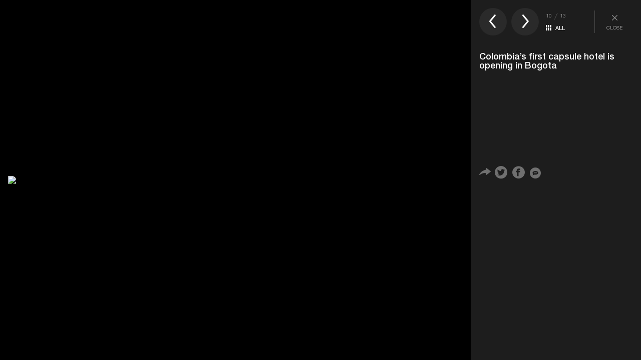

--- FILE ---
content_type: text/html; charset=utf-8
request_url: https://wa-piri-yenisafak-en.azurewebsites.net/en/photo-gallery/world/colombias-first-capsule-hotel-is-opening-in-bogota-popup-2032805?p=10
body_size: 5341
content:

<!DOCTYPE html><html><head><meta name="viewport" content="width=device-width"/><title>Colombia’s first capsule hotel is opening in Bogota</title><link href="/assetsNew/css/main.min.css?v=2.5" rel="stylesheet" />
<script src="/assetsNew/js/jquery.js"></script><script src="/Scripts/handlebars.js"></script><script src="/assetsNew/js/jquery.cookie.js"></script><!--[if lt IE 9]>
        <script src="~/assetsNew/js/html5shiv.js"></script>
    <![endif]--> <!--[if lt IE 7]><html class="no-js lt-ie9 lt-ie8 lt-ie7"> <![endif]--> <!--[if IE 7]><html class="no-js lt-ie9 lt-ie8"> <![endif]--> <!--[if IE 8]><html class="no-js lt-ie9"> <![endif]--> <!--[if gte IE 9]><html class="ie9"><![endif]--> <!--[if gt IE 8]><!--><html class="no-js"> <!--<![endif]--> <!--[if (gte IE 6)&(lte IE 8)]>
      <script type="text/javascript" src="~/assetsNew/js/selectivizr-min.js"></script>
      <noscript><link rel="stylesheet" href="~/Views/Haber/[fallback css]" /></noscript>
    <![endif]--> <meta http-equiv="Content-Type" content="text/html; charset=windows-1254" /><meta http-equiv="Content-Type" content="text/html; charset=iso-8859-9" /><meta http-equiv="Content-Type" content="text/html; charset=x-mac-turkish" /><meta name="apple-mobile-web-app-capable" content="yes" /><meta name="apple-mobile-web-app-status-bar-style" content="black" /><meta name="msapplication-tap-highlight" content="no" /> <link rel="image_src" href="https://img.piri.net/mnresize/300/-/resim/upload/2020/08/21/11/29/27e5f73320200821_2_43981400_57553581_web.jpg" /><meta name="image" content="https://img.piri.net/mnresize/300/-/resim/upload/2020/08/21/11/29/27e5f73320200821_2_43981400_57553581_web.jpg" /><meta name="description" content="" /><meta name="keywords" content="" /><meta property="og:description" content="" /><meta property="og:image" content="https://img.piri.net/mnresize/300/-/resim/upload/2020/08/21/11/29/27e5f73320200821_2_43981400_57553581_web.jpg" /><meta property="og:title" content="Colombia’s first capsule hotel is opening in Bogota" /><meta property="og:site_name" content="Yeni Şafak" /><meta property="og:url" content="https://www.yenisafak.com/en/?page=1" /><meta property="fb:pages" content="154012084797126" /><link rel="canonical" href="https://www.yenisafak.com/en/?page=1" /><meta name="twitter:card" content="summary"><meta name="twitter:url" content="https://www.yenisafak.com/en/?page=1"><meta name="twitter:title" content="Colombia’s first capsule hotel is opening in Bogota"><meta name="twitter:description" content=""><meta name="twitter:image" content="https://img.piri.net/mnresize/300/-/resim/upload/2020/08/21/11/29/27e5f73320200821_2_43981400_57553581_web.jpg"><meta name="msvalidate.01" content="95F11EB833D9D049C2CDC855116F4442" /><meta http-equiv="Content-Language" content="en" /><meta http-equiv="cache-control" content="no-cache" /><meta http-equiv="pragma" content="no-cache" /><meta http-equiv="ImageToolbar" content="false" /> <meta name="robots" content="index,follow" /> <meta name="robots" content="ALL" /> <meta name="Rating" content="General" /><meta name="Distribution" content="Global" /><meta name="Copyright" content="Yeni Şafak" /> <meta name="Classification" content="Consumer" /><meta name="DC.Title" content="Colombia’s first capsule hotel is opening in Bogota"><meta name="DC.Creator" content="Yeni Şafak"><meta name="DC.Subject" content="Colombia’s first capsule hotel is opening in Bogota"><meta name="DC.Description" content=""><meta name="DC.Publisher" content="Yeni Şafak"><meta name="DC.Contributor" content="Yeni Şafak"><meta name="DC.Date"><meta name="DC.Type" content="Text"><meta name="DC.Source" content="Yeni Şafak"><meta name="DC.Language" content="tr-TR"><meta itemprop="name" content="Colombia’s first capsule hotel is opening in Bogota" /><meta itemprop="description" content="" /><meta itemprop="image" content="https://img.piri.net/mnresize/300/-/resim/upload/2020/08/21/11/29/27e5f73320200821_2_43981400_57553581_web.jpg" /><meta itemprop="url" content="https://www.yenisafak.com/en/?page=1" /><meta itemprop="genre" content="news" /><meta itemprop="author" content="Yeni Şafak" /><meta itemprop="inLanguage" content="tr-TR" /><meta itemprop="copyrightYear" content="2026" /><meta itemprop="dateModified" /><meta itemprop="datePublished" /><meta itemprop="thumbnailUrl" content="https://img.piri.net/mnresize/300/-/resim/upload/2020/08/21/11/29/27e5f73320200821_2_43981400_57553581_web.jpg" /><meta itemprop="articleSection" /><meta itemprop="wordCount" content="134" /><meta itemprop="contentRating" content="6" />  <meta name="cXenseParse:pir-main_class" content="Detay" /> <meta name="cXenseParse:articleid" content="2032805" /> <meta name="cXenseParse:pageclass" content="article"> <meta name="cXenseParse:pir-main_type" content="Hi&#231;biri" /> <meta name="cXenseParse:Url" content="https://www.yenisafak.com/en/?page=1" /> <meta name="cXenseParse:pir-pageclass" content="Foto Galeri" /> <meta name="cXenseParse:recs:publishtime" content="2020-08-21T11:31:11+03:00" /> <meta name="cXenseParse:title" content="Colombia’s first capsule hotel is opening in Bogota" /> <meta property="article:modified_time" content="2020-08-21T11:31:11+03:00" /> <meta name="cXenseParse:author" content="K&#252;bra Nur Ey&#252;poğlu" /> <meta name="cXenseParse:pir-main_category" content="World" /> <meta name="cXenseParse:pir-sub_category" data-separator="," content="America" /> <meta name="cXenseParse:cx_channel" content="Site" /> <meta itemprop="publishingPrinciples" content="https://www.yenisafak.com/hakkinda" /><meta itemprop="alternativeHeadline" content="Colombia’s first capsule hotel is opening in Bogota" /><link rel="alternate" media="only screen and (max-width: 640px)" href="https://m.yenisafak.com/en/photo-gallery/world/colombias-first-capsule-hotel-is-opening-in-bogota-popup-2032805?p=10" /><meta name="author"><meta name="google-play-app" content="app-id=yenisafak.com"><meta name="apple-itunes-app" content="app-id=579620956"> <link rel ="apple-touch-icon" sizes="57x57" href="/en/public/assetsNew/img/touch-icon-ipad-144.png" /> <link rel ="apple-touch-icon" sizes="114x114" href="/en/public/assetsNew/img/touch-icon-ipad-144.png" /> <link rel ="apple-touch-icon" sizes="72x72" href="/en/public/assetsNew/img/touch-icon-ipad-144.png" /> <link rel ="apple-touch-icon" sizes="144x144" href="/en/public/assetsNew/img/touch-icon-ipad-144.png" /><meta name="yandex-verification" content="7d6d3f4eca39e0fb" />  <script>
(function (w, d, s, l, i) {
w[l] = w[l] || []; w[l].push({
'gtm.start':
new Date().getTime(), event: 'gtm.js'
}); var f = d.getElementsByTagName(s)[0],
j = d.createElement(s), dl = l != 'dataLayer' ? '&l=' + l : ''; j.async = true; j.src =
'https://www.googletagmanager.com/gtm.js?id=' + i + dl; f.parentNode.insertBefore(j, f);
})(window, document, 'script', 'dataLayer', 'GTM-KNN8VHW');</script>  <script type="text/javascript"> _atrk_opts = { atrk_acct: "/mkNi1a4ZP00UF", domain: "yenisafak.com", dynamic: true }; (function () { var as = document.createElement('script'); as.type = 'text/javascript'; as.async = true; as.src = "https://d31qbv1cthcecs.cloudfront.net/atrk.js"; var s = document.getElementsByTagName('script')[0]; s.parentNode.insertBefore(as, s); })();</script><noscript><img src="https://d5nxst8fruw4z.cloudfront.net/atrk.gif?account=/mkNi1a4ZP00UF" style="display:none" height="1" width="1" alt="" /></noscript>
<script type='text/javascript'> var googletag = googletag || {}; googletag.cmd = googletag.cmd || []; (function () { var gads = document.createElement('script'); gads.async = true; gads.type = 'text/javascript'; var useSSL = 'https:' == document.location.protocol; gads.src = (useSSL ? 'https:' : 'https:') + '//www.googletagservices.com/tag/js/gpt.js'; var node = document.getElementsByTagName('script')[0]; node.parentNode.insertBefore(gads, node); })();</script><script type='text/javascript'>
googletag.cmd.push(function () {
//yeni
googletag.defineSlot('/1347001/YS_Detay_728x90_Alt', [[728, 90], [955, 90]], 'div-gpt-ad-1443772860796-0').addService(googletag.pubads()).setTargeting('KategoriEn', '').setCollapseEmptyDiv(true);
//yeni
googletag.defineSlot('/1347001/YS_Ana_Masthead', [[955, 250], [970, 250]], 'div-gpt-ad-1443771848199-0').addService(googletag.pubads()).setTargeting('KategoriEn', '').setCollapseEmptyDiv(true);
//yeni
googletag.defineSlot('/1347001/YS_Detay_300x250_1', [300, 250], 'div-gpt-ad-1443772064622-0').addService(googletag.pubads()).setTargeting('KategoriEn', '').setCollapseEmptyDiv(true);
//yeni
googletag.defineSlot('/1347001/YS_Detay_300x250_2', [300, 250], 'div-gpt-ad-1443772788753-0').addService(googletag.pubads()).setTargeting('KategoriEn', '').setCollapseEmptyDiv(true);
//yeni
googletag.defineSlot('/1347001/YS_Detay_728x90_Ust', [[728, 90], [955, 90]], 'div-gpt-ad-1443772169443-0').addService(googletag.pubads()).addService(googletag.pubads()).setTargeting('KategoriEn', '').setCollapseEmptyDiv(true);
googletag.defineSlot('/1347001/YS_Ana_160x600_sol', [[160, 600], [500, 1080]], 'div-gpt-ad-1443772265098-0').addService(googletag.pubads()).setTargeting('KategoriEn', '').setCollapseEmptyDiv(true);
//yeni
googletag.defineSlot('/1347001/YS_Ana_160x600_Sag', [[160, 600], [500, 1080]], 'div-gpt-ad-1443772912707-0').addService(googletag.pubads()).setTargeting('KategoriEn', '').setCollapseEmptyDiv(true);
googletag.pubads().enableSingleRequest();
googletag.companionAds().setRefreshUnfilledSlots(true);
googletag.pubads().enableVideoAds();
googletag.pubads().setTargeting('Dil','ingilizce');
googletag.enableServices();
});
function closebtn() {
//$("#div-gpt-ad-1398675716498-3").remove();
setCookieMin("banner980x250", "a", 15);
$("#masthead").html("<div   style=\"  height: 34px;margin-top: 4px; margin-bottom: 4px; position: relative;\"><a href=\"javascript:toggleBanner();\"><button class=\"close-adv\">Open ad</button></a></div>");
}
function toggleBanner() {
var htmlf = "<div id='div-gpt-ad-1398675716498-3' style=\"margin-top: 4px; margin-bottom: 4px; position: relative;\"><a href=\"javascript:closebtn();\"><button class=\"close-adv\">Close ad</button></a></div>";
$("#masthead ").html(htmlf);
//$("#masthead ").height(250);
$("#masthead").show();
$.removeCookie("banner980x250");
googletag.cmd.push(function () { googletag.display('div-gpt-ad-1398675716498-3'); });
}
</script><script type="text/javascript"> var mobile = getQueryString("mobil"); if (mobile !== "") { var date = new Date(); var minutes = 30; date.setTime(date.getTime() + (minutes * 60 * 1000)); $.cookie('mobil', mobile, { expires: date }); } var cookiem = $.cookie('mobil'); var isMobile = { Android: function () { return navigator.userAgent.match(/Android/i); }, BlackBerry: function () { return navigator.userAgent.match(/BlackBerry/i); }, iOS: function () { return navigator.userAgent.match(/iPhone|iPod/i); }, Opera: function () { return navigator.userAgent.match(/Opera Mini/i); }, Windows: function () { return navigator.userAgent.match(/IEMobile/i); }, any: function () { return (isMobile.Android() || isMobile.BlackBerry() || isMobile.iOS() || isMobile.Opera() || isMobile.Windows()); } }; if ((cookiem == "undefined" && isMobile.any()) || (isMobile.any() && cookiem != "true")) { window.location = "https://m.yenisafak.com" + window.location.pathname + window.location.search; } function getQueryString(name) { name = name.replace(/[\[]/, "\\[").replace(/[\]]/, "\\]"); var regex = new RegExp("[\\?&]" + name + "=([^&#]*)"), results = regex.exec(location.search); return results == null ? "" : decodeURIComponent(results[1].replace(/\+/g, " ")); }</script> <img src="https://gdetr.hit.gemius.pl/_[TIMESTAMP]/redot.gif?id=11LqKK9MvybnP9WB5lpdN5dSHWvgi0eCA7fiXJdKQuP.Z7/fastid=hphjpxjlghpkngcgdjdmxpnxahkj/stparam=mbpoeinsai" width="0" height="0" /> </head><body id="galeripopuKey"><div class="lightbox">  <i class="icon-ys-37"></i> Yeni Şafak coming soon!</div><main class="cf popup_main active"><section class="popup_image"><div class="popup_image_center"> <a href="/en/photo-gallery/world/colombias-first-capsule-hotel-is-opening-in-bogota-popup-2032805?p=11" title="Colombia’s first capsule hotel is opening in Bogota"> <img class="main" src="https://img.piri.net/mnresize/1920/-/resim/upload/2020/08/21/11/29/27e5f73320200821_2_43981400_57553581_web.jpg" alt="Colombia’s first capsule hotel is opening in Bogota"> </a></div></section><aside class="popup_aside"><header class="popup_header"> <a class="arrow prev" href="/en/photo-gallery/world/colombias-first-capsule-hotel-is-opening-in-bogota-popup-2032805?p=9"><i class="icon-ys-06"></i></a> <a class="arrow next" href="/en/photo-gallery/world/colombias-first-capsule-hotel-is-opening-in-bogota-popup-2032805?p=11"><i class="icon-ys-05"></i></a><div class="group"><div class="order">10 <span class="divider">/</span> 13</div><span class="center"><i class="icon-ys-62"></i><a href="javascript:;">ALL</a></span></div><a class="close" href="/en/photo-gallery/world/colombias-first-capsule-hotel-is-opening-in-bogota-2032805" title="Kapat"><i class="icon-ys-37"></i>CLOSE</a></header><h1>Colombia’s first capsule hotel is opening in Bogota</h1><p></p>
<div class="share ">  <i class="icon-ys-19"> </i>  <a title="Twitter" href="javascript:;" onclick="window.open('https://twitter.com/intent/tweet?original_referer=https%3A%2F%2Fwww.yenisafak.com%2Fen%2Fphoto-gallery%2Fworld%2Fcolombias-first-capsule-hotel-is-opening-in-bogota-popup-2032805?p=10&text=colombias-first-capsule-hotel-is-opening-in-bogota&tw_p=tweetbutton&url=https%3A%2F%2Fwww.yenisafak.com%2Fen%2Fphoto-gallery%2Fworld%2Fcolombias-first-capsule-hotel-is-opening-in-bogota-popup-2032805?p=10', 'mywin', 'left=20,top=20,width=500,height=500,toolbar=1,resizable=0');"> <i class="icon-ys-11">  </i> </a>  <a title="Facebook" href="javascript:;" onclick="window.open('https://www.facebook.com/sharer/sharer.php?u=https%3A%2F%2Fwww.yenisafak.com%2Fen%2Fphoto-gallery%2Fworld%2Fcolombias-first-capsule-hotel-is-opening-in-bogota-popup-2032805?p=10', 'facebook-share-dialog', 'left=20,top=20,width=500,height=500,toolbar=1,resizable=0');"> <i class=" icon-ys-10">  </i> </a>  <a href="javascript:;"> <i class="icon-ys-13 yakinda"> </i> </a> </div><div id='div-gpt-ad-1443772064622-0' style='height:250px; width:300px;'>
<script type='text/javascript'> googletag.cmd.push(function () { googletag.display('div-gpt-ad-1443772064622-0'); });</script></div></aside></main><section class="popup_all_images"> <button>BACK TO GALLERY</button> <figure><a href="/en/photo-gallery/world/colombias-first-capsule-hotel-is-opening-in-bogota-popup-2032805?p=1" title="Colombia’s first capsule hotel is opening in Bogota"> <img src="https://image.yenisafak.com/resim/upload/2020/08/21/11/29/f86ad5aa20200821_2_43981400_57553608_web.jpg" width="640" height="362" alt="Colombia’s first capsule hotel is opening in Bogota"></a></figure><figure><a href="/en/photo-gallery/world/colombias-first-capsule-hotel-is-opening-in-bogota-popup-2032805?p=2" title="Colombia’s first capsule hotel is opening in Bogota"> <img src="https://image.yenisafak.com/resim/upload/2020/08/21/11/29/fd4f1ccb20200821_2_43981400_57553601_web.jpg" width="640" height="362" alt="Colombia’s first capsule hotel is opening in Bogota"></a></figure><figure><a href="/en/photo-gallery/world/colombias-first-capsule-hotel-is-opening-in-bogota-popup-2032805?p=3" title="Colombia’s first capsule hotel is opening in Bogota"> <img src="https://image.yenisafak.com/resim/upload/2020/08/21/11/29/a86ed48e20200821_2_43981400_57553599_web.jpg" width="640" height="362" alt="Colombia’s first capsule hotel is opening in Bogota"></a></figure><figure><a href="/en/photo-gallery/world/colombias-first-capsule-hotel-is-opening-in-bogota-popup-2032805?p=4" title="Colombia’s first capsule hotel is opening in Bogota"> <img src="https://image.yenisafak.com/resim/upload/2020/08/21/11/29/11d35df820200821_2_43981400_57553600_web.jpg" width="640" height="362" alt="Colombia’s first capsule hotel is opening in Bogota"></a></figure><figure><a href="/en/photo-gallery/world/colombias-first-capsule-hotel-is-opening-in-bogota-popup-2032805?p=5" title="Colombia’s first capsule hotel is opening in Bogota"> <img src="https://image.yenisafak.com/resim/upload/2020/08/21/11/29/7a72d42120200821_2_43981400_57553598_web.jpg" width="640" height="362" alt="Colombia’s first capsule hotel is opening in Bogota"></a></figure><figure><a href="/en/photo-gallery/world/colombias-first-capsule-hotel-is-opening-in-bogota-popup-2032805?p=6" title="Colombia’s first capsule hotel is opening in Bogota"> <img src="https://image.yenisafak.com/resim/upload/2020/08/21/11/29/340021a220200821_2_43981400_57553593_web.jpg" width="640" height="362" alt="Colombia’s first capsule hotel is opening in Bogota"></a></figure><figure><a href="/en/photo-gallery/world/colombias-first-capsule-hotel-is-opening-in-bogota-popup-2032805?p=7" title="Colombia’s first capsule hotel is opening in Bogota"> <img src="https://image.yenisafak.com/resim/upload/2020/08/21/11/29/613e67a220200821_2_43981400_57553589_web.jpg" width="640" height="362" alt="Colombia’s first capsule hotel is opening in Bogota"></a></figure><figure><a href="/en/photo-gallery/world/colombias-first-capsule-hotel-is-opening-in-bogota-popup-2032805?p=8" title="Colombia’s first capsule hotel is opening in Bogota"> <img src="https://image.yenisafak.com/resim/upload/2020/08/21/11/29/ca87a51120200821_2_43981400_57553587_web.jpg" width="640" height="362" alt="Colombia’s first capsule hotel is opening in Bogota"></a></figure><figure><a href="/en/photo-gallery/world/colombias-first-capsule-hotel-is-opening-in-bogota-popup-2032805?p=9" title="Colombia’s first capsule hotel is opening in Bogota"> <img src="https://image.yenisafak.com/resim/upload/2020/08/21/11/29/110a7da020200821_2_43981400_57553583_web.jpg" width="640" height="362" alt="Colombia’s first capsule hotel is opening in Bogota"></a></figure><figure><a href="/en/photo-gallery/world/colombias-first-capsule-hotel-is-opening-in-bogota-popup-2032805?p=10" title="Colombia’s first capsule hotel is opening in Bogota"> <img src="https://image.yenisafak.com/resim/upload/2020/08/21/11/29/27e5f73320200821_2_43981400_57553581_web.jpg" width="640" height="362" alt="Colombia’s first capsule hotel is opening in Bogota"></a></figure><figure><a href="/en/photo-gallery/world/colombias-first-capsule-hotel-is-opening-in-bogota-popup-2032805?p=11" title="Colombia’s first capsule hotel is opening in Bogota"> <img src="https://image.yenisafak.com/resim/upload/2020/08/21/11/29/e44f446c20200821_2_43981400_57553582_web.jpg" width="640" height="362" alt="Colombia’s first capsule hotel is opening in Bogota"></a></figure><figure><a href="/en/photo-gallery/world/colombias-first-capsule-hotel-is-opening-in-bogota-popup-2032805?p=12" title="Colombia’s first capsule hotel is opening in Bogota"> <img src="https://image.yenisafak.com/resim/upload/2020/08/21/11/30/d02d901c20200821_2_43981400_57553580_web.jpg" width="640" height="362" alt="Colombia’s first capsule hotel is opening in Bogota"></a></figure><figure><a href="/en/photo-gallery/world/colombias-first-capsule-hotel-is-opening-in-bogota-popup-2032805?p=13" title="Colombia’s first capsule hotel is opening in Bogota"> <img src="https://image.yenisafak.com/resim/upload/2020/08/21/11/30/17a7c58620200821_2_43981400_57553578_web.jpg" width="640" height="362" alt="Colombia’s first capsule hotel is opening in Bogota"></a></figure></section>
</body>
</html>
<script src="/assetsNew/js/plugin.js"></script><script src="/assetsNew/js/scripts.js?v=1.1"></script><script src="/assetsNew/js/Common.js?v=1.1"></script><script src="/assetsNew/js/yenisafak/common/timeago-tr.js"></script><script>
$(".yakinda").click(function () {
lightbox("yakinda");
});
$("body#galeripopuKey").keydown(function (e) {
if (e.keyCode == 37) // left arrow
{
window.location = $('.prev').attr("href");
} else if (e.keyCode == 39) // right arrow
{
window.location = $('.next').attr("href");
}
});
</script>

--- FILE ---
content_type: text/html; charset=utf-8
request_url: https://www.google.com/recaptcha/api2/aframe
body_size: 152
content:
<!DOCTYPE HTML><html><head><meta http-equiv="content-type" content="text/html; charset=UTF-8"></head><body><script nonce="d_w7UoU6NH3BxM-nyG-0GA">/** Anti-fraud and anti-abuse applications only. See google.com/recaptcha */ try{var clients={'sodar':'https://pagead2.googlesyndication.com/pagead/sodar?'};window.addEventListener("message",function(a){try{if(a.source===window.parent){var b=JSON.parse(a.data);var c=clients[b['id']];if(c){var d=document.createElement('img');d.src=c+b['params']+'&rc='+(localStorage.getItem("rc::a")?sessionStorage.getItem("rc::b"):"");window.document.body.appendChild(d);sessionStorage.setItem("rc::e",parseInt(sessionStorage.getItem("rc::e")||0)+1);localStorage.setItem("rc::h",'1769321630878');}}}catch(b){}});window.parent.postMessage("_grecaptcha_ready", "*");}catch(b){}</script></body></html>